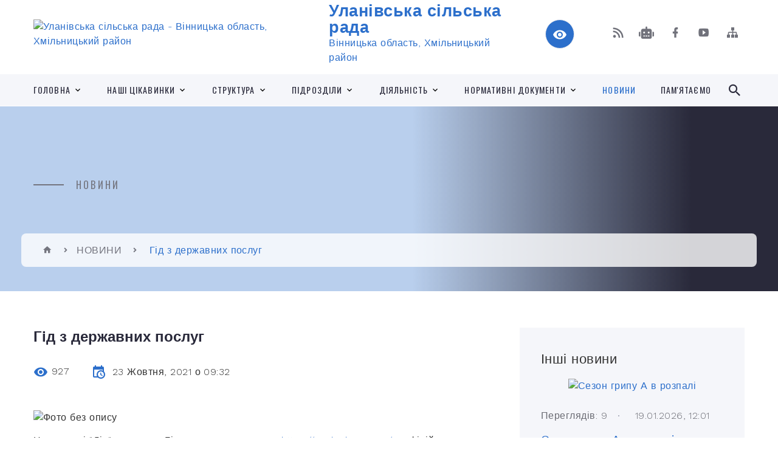

--- FILE ---
content_type: text/html; charset=UTF-8
request_url: https://ulaniv-rada.gov.ua/news/1634970828/
body_size: 16916
content:
<!DOCTYPE html>
<html class="wide wow-animation" lang="uk">
<head>
	<!--[if IE]><meta http-equiv="X-UA-Compatible" content="IE=edge"><![endif]-->
	<meta charset="utf-8">
	<meta name="viewport" content="width=device-width, initial-scale=1">
	<!--[if IE]><script>
		document.createElement('header');
		document.createElement('nav');
		document.createElement('main');
		document.createElement('section');
		document.createElement('article');
		document.createElement('aside');
		document.createElement('footer');
		document.createElement('figure');
		document.createElement('figcaption');
	</script><![endif]-->
	<title>Гід з державних послуг | Уланівська сільська рада</title>
	<meta name="description" content=". . На порталі &amp;quot;Дія&amp;quot; запущено Гід з державних послуг https://guide.diia.gov.ua/ - офіційне сховище актуальної інформації про всі державні послуги, які надаються органами виконавчої влади та органами місцевого самоврядува">
	<meta name="keywords" content="Гід, з, державних, послуг, |, Уланівська, сільська, рада, 04331834">

	
		<meta property="og:image" content="https://rada.info/upload/users_files/04331834/e41f424945d1e103deddb035c578ad0d.png">
	<meta property="og:image:width" content="1448">
	<meta property="og:image:height" content="2048">
			<meta property="og:title" content="Гід з державних послуг">
				<meta property="og:type" content="article">
	<meta property="og:url" content="https://ulaniv-rada.gov.ua/news/1634970828/">
		
		<link rel="apple-touch-icon" sizes="57x57" href="https://gromada.org.ua/apple-icon-57x57.png">
	<link rel="apple-touch-icon" sizes="60x60" href="https://gromada.org.ua/apple-icon-60x60.png">
	<link rel="apple-touch-icon" sizes="72x72" href="https://gromada.org.ua/apple-icon-72x72.png">
	<link rel="apple-touch-icon" sizes="76x76" href="https://gromada.org.ua/apple-icon-76x76.png">
	<link rel="apple-touch-icon" sizes="114x114" href="https://gromada.org.ua/apple-icon-114x114.png">
	<link rel="apple-touch-icon" sizes="120x120" href="https://gromada.org.ua/apple-icon-120x120.png">
	<link rel="apple-touch-icon" sizes="144x144" href="https://gromada.org.ua/apple-icon-144x144.png">
	<link rel="apple-touch-icon" sizes="152x152" href="https://gromada.org.ua/apple-icon-152x152.png">
	<link rel="apple-touch-icon" sizes="180x180" href="https://gromada.org.ua/apple-icon-180x180.png">
	<link rel="icon" type="image/png" sizes="192x192"  href="https://gromada.org.ua/android-icon-192x192.png">
	<link rel="icon" type="image/png" sizes="32x32" href="https://gromada.org.ua/favicon-32x32.png">
	<link rel="icon" type="image/png" sizes="96x96" href="https://gromada.org.ua/favicon-96x96.png">
	<link rel="icon" type="image/png" sizes="16x16" href="https://gromada.org.ua/favicon-16x16.png">
	<link rel="manifest" href="https://gromada.org.ua/manifest.json">
	<meta name="msapplication-TileColor" content="#ffffff">
	<meta name="msapplication-TileImage" content="https://gromada.org.ua/ms-icon-144x144.png">
	<meta name="theme-color" content="#ffffff">
	
	
		<meta name="robots" content="">
		
    <link rel="stylesheet" href="https://fonts.googleapis.com/css?family=Work+Sans:300,700,800%7COswald:300,400,500">
	
    <link rel="preload" href="//gromada.org.ua/themes/2021_bar/css/styles_vip.css?v=2.98" as="style">
	<link rel="stylesheet" href="//gromada.org.ua/themes/2021_bar/css/styles_vip.css?v=2.98">
	<link rel="stylesheet" href="//gromada.org.ua/themes/2021_bar/css/89/theme_vip.css?v=1768861967">
	
			<!--[if lt IE 9]>
	<script src="https://oss.maxcdn.com/html5shiv/3.7.2/html5shiv.min.js"></script>
	<script src="https://oss.maxcdn.com/respond/1.4.2/respond.min.js"></script>
	<![endif]-->
	<!--[if gte IE 9]>
	<style type="text/css">
		.gradient { filter: none; }
	</style>
	<![endif]-->

</head>
<body class="">

	<a href="#top_menu" class="skip-link link" aria-label="Перейти до головного меню (Alt+1)" accesskey="1">Перейти до головного меню (Alt+1)</a>
	<a href="#left_menu" class="skip-link link" aria-label="Перейти до бічного меню (Alt+2)" accesskey="2">Перейти до бічного меню (Alt+2)</a>
    <a href="#main_content" class="skip-link link" aria-label="Перейти до головного вмісту (Alt+3)" accesskey="3">Перейти до текстового вмісту (Alt+3)</a>



<div class="page">

	<!-- Page Header-->
	<header class="section page-header">
		<!-- RD Navbar-->
		<div class="rd-navbar-wrap">
			<nav class="rd-navbar rd-navbar-corporate" data-layout="rd-navbar-fixed" data-sm-layout="rd-navbar-fixed" data-md-layout="rd-navbar-fixed" data-md-device-layout="rd-navbar-fixed" data-lg-layout="rd-navbar-static" data-lg-device-layout="rd-navbar-fixed" data-xl-layout="rd-navbar-static" data-xl-device-layout="rd-navbar-static" data-xxl-layout="rd-navbar-static" data-xxl-device-layout="rd-navbar-static" data-lg-stick-up-offset="118px" data-xl-stick-up-offset="118px" data-xxl-stick-up-offset="118px" data-lg-stick-up="true" data-xl-stick-up="true" data-xxl-stick-up="true">
				<div class="rd-navbar-aside-outer">
					<div class="rd-navbar-aside">
						<!-- RD Navbar Panel-->
						<div class="rd-navbar-panel">
							<!-- RD Navbar Toggle-->
							<button class="rd-navbar-toggle" data-rd-navbar-toggle="#rd-navbar-nav-wrap-1" aria-label="Показати меню сайту"><span></span></button>
							<a class="rd-navbar-brand" href="https://ulaniv-rada.gov.ua/">
								<img src="https://rada.info/upload/users_files/04331834/gerb/Герб.png" alt="Уланівська сільська рада - Вінницька область, Хмільницький район " srcset="https://rada.info/upload/users_files/04331834/gerb/Герб.png">
								<span>Уланівська сільська рада <br><small>Вінницька область, Хмільницький район </small></span>
							</a>
						</div>
						<div class="rd-navbar-collapse">
							<button class="rd-navbar-collapse-toggle rd-navbar-fixed-element-1" data-rd-navbar-toggle="#rd-navbar-collapse-content-1"><span></span></button>
							<div class="rd-navbar-collapse-content" id="rd-navbar-collapse-content-1">
								<article class="unit align-items-center">
									<div class="unit-left"><a class="icon icon-md icon-modern mdi mdi-eye inverse" href="#" title="Режим високої контастності" onclick="return set_special('aed48dbbcb8c09c3dadc5350c7061e89d4c787d8');"></a></div>
								</article>
								<article class="align-items-center">
									<div class="unit-body">
										<ul class="list-0">
											<li class="social_links">
												<div class="group group-xs group-middle">
												
													<a class="icon icon-sm icon-creative mdi mdi-rss" href="https://gromada.org.ua/rss/89/" rel="nofollow" target="_blank" title="RSS-стрічка новин"></a>
																										<a class="icon icon-sm icon-creative mdi mdi-robot" href="https://ulaniv-rada.gov.ua/feedback/#chat_bot" title="Наша громада в смартфоні"><i class="fas fa-robot"></i></a>
																																																				<a class="icon icon-sm icon-creative mdi mdi-facebook" href="https://www.facebook.com/UlanivTG" rel="nofollow" target="_blank" title="Наша сторінка у Facebook"></a>																										<a class="icon icon-sm icon-creative mdi mdi-youtube-play" href="https://www.youtube.com/@%D0%A3%D0%BB%D0%B0%D0%BD%D1%96%D0%B2%D1%81%D1%8C%D0%BA%D0%B0%D1%81%D1%96%D0%BB%D1%8C%D1%81%D1%8C%D0%BA%D0%B0%D1%80%D0%B0%D0%B4%D0%B0" rel="nofollow" target="_blank" title="Канал у Youtube"></a>													<a class="icon icon-sm icon-creative mdi mdi-sitemap" href="https://ulaniv-rada.gov.ua/sitemap/" rel="nofollow" target="_blank" title="Мапа сайту"></a>
													
												</div>
											</li>
																					</ul>
									</div>
								</article>
							</div>
						</div>
					</div>
				</div>
				<div class="rd-navbar-main-outer" id="top_menu">
					<div class="rd-navbar-main">
						<div class="rd-navbar-nav-wrap" id="rd-navbar-nav-wrap-1">
							<!-- RD Navbar Search-->
							<div class="rd-navbar-search" id="rd-navbar-search-1">
								<button class="rd-navbar-search-toggle" data-rd-navbar-toggle="#rd-navbar-search-1" aria-label="Показати форму для пошуку"><span></span></button>
								<form class="rd-search" action="https://ulaniv-rada.gov.ua/search/" data-search-live="rd-search-results-live-1" method="GET">
									<div class="form-wrap">
										<label class="form-label" for="rd-navbar-search-form-input-1">Пошук...</label>
										<input class="form-input rd-navbar-search-form-input" id="rd-navbar-search-form-input-1" type="text" name="q" aria-label="Введіть пошукову фразу" autocomplete="off">
									</div>
									<button name="gAction" value="y" class="rd-search-form-submit far fa-search" type="submit" aria-label="Здійснити пошук"></button>
								</form>
							</div>
							<!-- RD Navbar Nav-->
							<ul class="rd-navbar-nav">
																<li class="rd-nav-item">
									<a class="rd-nav-link" href="https://ulaniv-rada.gov.ua/main/">Головна</a>
																		<ul class="rd-menu rd-navbar-dropdown">
																				<li class="rd-dropdown-item">
											<a class="rd-dropdown-link" href="https://ulaniv-rada.gov.ua/structure/">Картка громади</a>
																					</li>
																													</ul>
																	</li>
																<li class="rd-nav-item">
									<a class="rd-nav-link" href="https://ulaniv-rada.gov.ua/gromada-09-52-40-18-03-2024/">НАШІ ЦІКАВИНКИ</a>
																		<ul class="rd-menu rd-navbar-dropdown">
																				<li class="rd-dropdown-item">
											<a class="rd-dropdown-link" href="https://ulaniv-rada.gov.ua/kartoplya-poulanivski-08-54-35-22-08-2023/">Картопля по-уланівськи</a>
																					</li>
																				<li class="rd-dropdown-item">
											<a class="rd-dropdown-link" href="https://ulaniv-rada.gov.ua/nash-geroj-10-18-40-22-02-2024/">Відзнаки наших жителів</a>
																					</li>
																				<li class="rd-dropdown-item">
											<a class="rd-dropdown-link" href="https://ulaniv-rada.gov.ua/photo/">Фотогалерея</a>
																					</li>
																													</ul>
																	</li>
																<li class="rd-nav-item">
									<a class="rd-nav-link" href="https://ulaniv-rada.gov.ua/selischna-rada-09-23-39-04-04-2017/">СТРУКТУРА</a>
																		<ul class="rd-menu rd-navbar-dropdown">
																				<li class="rd-dropdown-item">
											<a class="rd-dropdown-link" href="https://ulaniv-rada.gov.ua/silskij-golova-10-26-48-04-04-2017/">Сільський голова</a>
																					</li>
																				<li class="rd-dropdown-item">
											<a class="rd-dropdown-link" href="https://ulaniv-rada.gov.ua/sekretar-silskoi-radi-10-27-01-04-04-2017/">Секретар сільської ради</a>
																					</li>
																				<li class="rd-dropdown-item">
											<a class="rd-dropdown-link" href="https://ulaniv-rada.gov.ua/zastupnik-silskogo-golovi-10-45-38-24-04-2023/">Заступник сільського голови</a>
																					</li>
																				<li class="rd-dropdown-item">
											<a class="rd-dropdown-link" href="https://ulaniv-rada.gov.ua/zastupnik-silskogo-golovi-10-45-25-24-04-2023/">Заступник сільського голови</a>
																					</li>
																				<li class="rd-dropdown-item">
											<a class="rd-dropdown-link" href="https://ulaniv-rada.gov.ua/kerujuchij-spravami-sekretar-10-48-04-24-04-2023/">Керуючий справами (секретар) виконавчого комітету</a>
																					</li>
																				<li class="rd-dropdown-item">
											<a class="rd-dropdown-link" href="https://ulaniv-rada.gov.ua/postijni-komisii-10-28-01-04-04-2017/">Постійні комісії</a>
																						<ul class="rd-menu rd-navbar-dropdown">
																								<li class="rd-dropdown-item">
													<a class="rd-dropdown-link active" href="https://ulaniv-rada.gov.ua/postijna-komisiya-z-pitan-prav-ljudini-zakonnosti-deputatskoi-diyalnosti-etiki-reglamentu-11-22-55-26-08-2024/">Постійна комісія з питань прав людини, законності, депутатської діяльності, етики, регламенту</a>
												</li>
																								<li class="rd-dropdown-item">
													<a class="rd-dropdown-link active" href="https://ulaniv-rada.gov.ua/postijna-komisiya-z-pitan-finansiv-bjudzhetu-planuvannya-socialno-ekonomichnogo-rozvitku-investicij-ta-mizhnarodnogo-spivrobitnictva-11-23-33-26-08-2024/">Постійна комісія з питань фінансів, бюджету, планування соціально- економічного розвитку, інвестицій та міжнародного співробітництва</a>
												</li>
																								<li class="rd-dropdown-item">
													<a class="rd-dropdown-link active" href="https://ulaniv-rada.gov.ua/postijna-komisiya-z-pitan-zemelnih-vidnosin-prirodokoristuvannya-planuvannya-teritorii-budivnictva-arhitekturi-ohoroni-pamyatok-istorichnogo-11-24-12-26-08-2024/">Постійна комісія з питань земельних відносин, природокористування,  планування території, будівництва, архітектури, охорони пам'яток, історичного середовища та благоустрою</a>
												</li>
																								<li class="rd-dropdown-item">
													<a class="rd-dropdown-link active" href="https://ulaniv-rada.gov.ua/postijna-komisiya-z-pitan-komunalnoi-vlasnosti-zhitlovokomunalnogo-gospodarstva-infrastrukturi-ta-transportu-11-24-47-26-08-2024/">Постійна комісія з питань комунальної власності, житлово-комунального господарства,  інфраструктури, та транспорту</a>
												</li>
																								<li class="rd-dropdown-item">
													<a class="rd-dropdown-link active" href="https://ulaniv-rada.gov.ua/postijna-komisiya-z-gumanitarnih-pitan-osviti-kulturi-sportu-duhovnogo-vidrodzhennya-molodizhnoi-politiki-ohoroni-zdorov’ya-materinstva-di-11-25-37-26-08-2024/">Постійна  комісія з гуманітарних питань: освіти, культури, спорту, духовного відродження, молодіжної політики, охорони здоров’я,  материнства, дитинства та соціального захисту</a>
												</li>
																								<li class="rd-dropdown-item">
													<a class="rd-dropdown-link active" href="https://ulaniv-rada.gov.ua/postijna-komisiya-z-pitan-deputatskoi-diyalnosti-ta-zvyazkiv-z-gromadskistju-12-15-46-23-10-2025/">Постійна  комісія з питань депутатської діяльності та зв'язків з громадськістю</a>
												</li>
																																			</ul>
																					</li>
																				<li class="rd-dropdown-item">
											<a class="rd-dropdown-link" href="https://ulaniv-rada.gov.ua/deputati-silskoi-radi-10-27-37-04-04-2017/">Депутати сільської ради</a>
																						<ul class="rd-menu rd-navbar-dropdown">
																								<li class="rd-dropdown-item">
													<a class="rd-dropdown-link active" href="https://ulaniv-rada.gov.ua/grafik-prijomu-gromadyan-deputatami-ulanivskoi-silskoi-radi-11-18-06-24-08-2023/">Графік прийому громадян  депутатами Уланівської сільської ради</a>
												</li>
																																			</ul>
																					</li>
																				<li class="rd-dropdown-item">
											<a class="rd-dropdown-link" href="https://ulaniv-rada.gov.ua/vikonavchij-komitet-10-27-51-04-04-2017/">Виконавчий комітет</a>
																					</li>
																				<li class="rd-dropdown-item">
											<a class="rd-dropdown-link" href="https://ulaniv-rada.gov.ua/silska-rada-10-27-16-04-04-2017/">Апарат сільської ради</a>
																					</li>
																				<li class="rd-dropdown-item">
											<a class="rd-dropdown-link" href="https://ulaniv-rada.gov.ua/reglament-roboti-10-28-22-04-04-2017/">Регламент роботи</a>
																					</li>
																				<li class="rd-dropdown-item">
											<a class="rd-dropdown-link" href="https://ulaniv-rada.gov.ua/polozhennya-pro-starostu-08-38-51-11-07-2023/">Положення про старосту</a>
																					</li>
																				<li class="rd-dropdown-item">
											<a class="rd-dropdown-link" href="https://ulaniv-rada.gov.ua/salnickij-starostinskij-okrug-08-30-17-22-08-2023/">Сальницький старостинський округ</a>
																						<ul class="rd-menu rd-navbar-dropdown">
																								<li class="rd-dropdown-item">
													<a class="rd-dropdown-link active" href="https://ulaniv-rada.gov.ua/adresagrafik-prijomu-gromadyankontakti-11-32-20-22-08-2023/">Адреса/Графік прийому громадян/Контакти</a>
												</li>
																								<li class="rd-dropdown-item">
													<a class="rd-dropdown-link active" href="https://ulaniv-rada.gov.ua/starosta-11-40-03-22-08-2023/">Староста</a>
												</li>
																								<li class="rd-dropdown-item">
													<a class="rd-dropdown-link active" href="https://ulaniv-rada.gov.ua/zagalna-informaciya-sklad-naselennya-dilovodi-11-58-13-22-08-2023/">Загальна інформація (склад, діловоди)</a>
												</li>
																																			</ul>
																					</li>
																				<li class="rd-dropdown-item">
											<a class="rd-dropdown-link" href="https://ulaniv-rada.gov.ua/pustovijtivskij-starostinskij-okrug-15-17-31-28-09-2023/">Пустовійтівський старостинський округ</a>
																						<ul class="rd-menu rd-navbar-dropdown">
																								<li class="rd-dropdown-item">
													<a class="rd-dropdown-link active" href="https://ulaniv-rada.gov.ua/adresagrafik-prijomu-gromadyankontakti-15-20-24-28-09-2023/">Адреса/Графік прийому громадян/Контакти</a>
												</li>
																								<li class="rd-dropdown-item">
													<a class="rd-dropdown-link active" href="https://ulaniv-rada.gov.ua/zagalna-informaciya-sklad-naselennya-dilovodi-15-28-11-28-09-2023/">Загальна інформація (склад, діловоди)</a>
												</li>
																																			</ul>
																					</li>
																				<li class="rd-dropdown-item">
											<a class="rd-dropdown-link" href="https://ulaniv-rada.gov.ua/petrikivskij-starostinskij-okrug-09-41-02-22-03-2024/">Петриківський старостинський округ</a>
																						<ul class="rd-menu rd-navbar-dropdown">
																								<li class="rd-dropdown-item">
													<a class="rd-dropdown-link active" href="https://ulaniv-rada.gov.ua/adresagrafik-prijomu-gromadyankontakti-09-43-17-22-03-2024/">Адреса/Графік прийому громадян/Контакти</a>
												</li>
																								<li class="rd-dropdown-item">
													<a class="rd-dropdown-link active" href="https://ulaniv-rada.gov.ua/starosta-09-47-30-22-03-2024/">Староста</a>
												</li>
																								<li class="rd-dropdown-item">
													<a class="rd-dropdown-link active" href="https://ulaniv-rada.gov.ua/zagalna-informaciya-sklad-naselennya-dilovodi-09-48-59-22-03-2024/">Загальна інформація (склад, діловоди)</a>
												</li>
																																			</ul>
																					</li>
																													</ul>
																	</li>
																<li class="rd-nav-item">
									<a class="rd-nav-link" href="https://ulaniv-rada.gov.ua/strukturni-pidrozdili-silskoi-radi-10-33-19-06-02-2023/">ПІДРОЗДІЛИ</a>
																		<ul class="rd-menu rd-navbar-dropdown">
																				<li class="rd-dropdown-item">
											<a class="rd-dropdown-link" href="https://ulaniv-rada.gov.ua/finansove-upravlinnya-ulanivskoi-silskoi-radi-14-02-18-02-03-2021/">Фінансове управління Уланівської сільської ради</a>
																						<ul class="rd-menu rd-navbar-dropdown">
																								<li class="rd-dropdown-item">
													<a class="rd-dropdown-link active" href="https://ulaniv-rada.gov.ua/dokumenti-14-04-42-02-03-2021/">Документи</a>
												</li>
																								<li class="rd-dropdown-item">
													<a class="rd-dropdown-link active" href="https://ulaniv-rada.gov.ua/novini-17-05-39-02-07-2023/">Новини</a>
												</li>
																								<li class="rd-dropdown-item">
													<a class="rd-dropdown-link active" href="https://ulaniv-rada.gov.ua/kontakti-08-13-47-29-03-2024/">Контакти</a>
												</li>
																								<li class="rd-dropdown-item">
													<a class="rd-dropdown-link active" href="https://ulaniv-rada.gov.ua/polozhennya-pro-viddil-15-31-29-29-03-2024/">Положення</a>
												</li>
																								<li class="rd-dropdown-item">
													<a class="rd-dropdown-link active" href="https://ulaniv-rada.gov.ua/struktura-viddilu-15-32-07-29-03-2024/">Структура</a>
												</li>
																																			</ul>
																					</li>
																				<li class="rd-dropdown-item">
											<a class="rd-dropdown-link" href="https://ulaniv-rada.gov.ua/viddil-zhitlovokomunalnogo-gospodarstva-ta-blagoustroju-10-28-25-06-02-2023/">Відділ житлово-комунального господарства та благоустрою</a>
																						<ul class="rd-menu rd-navbar-dropdown">
																								<li class="rd-dropdown-item">
													<a class="rd-dropdown-link active" href="https://ulaniv-rada.gov.ua/novini-16-55-27-02-07-2023/">Новини</a>
												</li>
																								<li class="rd-dropdown-item">
													<a class="rd-dropdown-link active" href="https://ulaniv-rada.gov.ua/derzhavni-zakupivli-16-57-37-02-07-2023/">Державні закупівлі</a>
												</li>
																								<li class="rd-dropdown-item">
													<a class="rd-dropdown-link active" href="https://ulaniv-rada.gov.ua/dokumenti-14-38-22-13-07-2023/">Документи</a>
												</li>
																								<li class="rd-dropdown-item">
													<a class="rd-dropdown-link active" href="https://ulaniv-rada.gov.ua/struktura-viddilu-09-12-50-10-07-2023/">Структура відділу</a>
												</li>
																																			</ul>
																					</li>
																				<li class="rd-dropdown-item">
											<a class="rd-dropdown-link" href="https://ulaniv-rada.gov.ua/viddil-administrativnih-poslug-cnap-15-43-33-17-05-2022/">ЦНАП</a>
																						<ul class="rd-menu rd-navbar-dropdown">
																								<li class="rd-dropdown-item">
													<a class="rd-dropdown-link active" href="https://ulaniv-rada.gov.ua/sajt-cnapu-11-19-19-14-01-2026/">Сайт ЦНАПу</a>
												</li>
																								<li class="rd-dropdown-item">
													<a class="rd-dropdown-link active" href="https://ulaniv-rada.gov.ua/novini-12-37-27-19-04-2024/">Новини</a>
												</li>
																								<li class="rd-dropdown-item">
													<a class="rd-dropdown-link active" href="https://ulaniv-rada.gov.ua/adresagrafik-prijomu-gromadyankontakti-12-18-02-18-05-2022/">Адреса/Графік прийому громадян/Контакти</a>
												</li>
																								<li class="rd-dropdown-item">
													<a class="rd-dropdown-link active" href="https://ulaniv-rada.gov.ua/centr-nadannya-administrativnih-poslug-09-14-08-19-05-2022/">Структура відділу</a>
												</li>
																																			</ul>
																					</li>
																				<li class="rd-dropdown-item">
											<a class="rd-dropdown-link" href="https://ulaniv-rada.gov.ua/viddil-socialnogo-zahistu-socialnogo-zabezpechennya-ta-ohoroni-zdorovya-09-24-55-02-02-2021/">Відділ соціального захисту, соціального забезпечення та охорони здоров'я</a>
																						<ul class="rd-menu rd-navbar-dropdown">
																								<li class="rd-dropdown-item">
													<a class="rd-dropdown-link active" href="https://ulaniv-rada.gov.ua/adresakontaktigrafik-roboti-15-35-27-17-08-2023/">Адреса/Контакти/Графік роботи</a>
												</li>
																								<li class="rd-dropdown-item">
													<a class="rd-dropdown-link active" href="https://ulaniv-rada.gov.ua/novini-09-27-02-02-02-2021/">Новини</a>
												</li>
																								<li class="rd-dropdown-item">
													<a class="rd-dropdown-link active" href="https://ulaniv-rada.gov.ua/struktura-viddilu-14-12-59-17-08-2023/">Структура відділу</a>
												</li>
																								<li class="rd-dropdown-item">
													<a class="rd-dropdown-link active" href="https://ulaniv-rada.gov.ua/polozhennya-pro-viddil-14-14-45-17-08-2023/">Положення про відділ</a>
												</li>
																								<li class="rd-dropdown-item">
													<a class="rd-dropdown-link active" href="https://ulaniv-rada.gov.ua/socialni-poslugi-14-23-01-17-08-2023/">Соціальні послуги</a>
												</li>
																								<li class="rd-dropdown-item">
													<a class="rd-dropdown-link active" href="https://ulaniv-rada.gov.ua/programi-pidtrimki-naselennya-14-46-31-13-03-2025/">Програми підтримки населення</a>
												</li>
																																			</ul>
																					</li>
																				<li class="rd-dropdown-item">
											<a class="rd-dropdown-link" href="https://ulaniv-rada.gov.ua/viddil-osviti-kulturi-molodi-i-sportu-14-43-26-27-07-2023/">Відділ освіти, культури, молоді і спорту</a>
																						<ul class="rd-menu rd-navbar-dropdown">
																								<li class="rd-dropdown-item">
													<a class="rd-dropdown-link active" href="https://ulaniv-rada.gov.ua/novini-14-52-35-27-07-2023/">Новини</a>
												</li>
																								<li class="rd-dropdown-item">
													<a class="rd-dropdown-link active" href="https://ulaniv-rada.gov.ua/struktura-viddilu-14-51-28-27-07-2023/">Структура відділу</a>
												</li>
																								<li class="rd-dropdown-item">
													<a class="rd-dropdown-link active" href="https://ulaniv-rada.gov.ua/polozhennya-14-59-53-27-07-2023/">Положення</a>
												</li>
																								<li class="rd-dropdown-item">
													<a class="rd-dropdown-link active" href="https://ulaniv-rada.gov.ua/programi-14-30-43-26-03-2024/">Програми</a>
												</li>
																																			</ul>
																					</li>
																				<li class="rd-dropdown-item">
											<a class="rd-dropdown-link" href="https://ulaniv-rada.gov.ua/viddil-zemelnih-vidnosin-08-39-31-19-05-2023/">Відділ земельних відносин</a>
																						<ul class="rd-menu rd-navbar-dropdown">
																								<li class="rd-dropdown-item">
													<a class="rd-dropdown-link active" href="https://ulaniv-rada.gov.ua/novini-10-24-24-05-07-2023/">Новини</a>
												</li>
																								<li class="rd-dropdown-item">
													<a class="rd-dropdown-link active" href="https://ulaniv-rada.gov.ua/struktura-viddilu-10-24-58-05-07-2023/">Структура відділу</a>
												</li>
																								<li class="rd-dropdown-item">
													<a class="rd-dropdown-link active" href="https://ulaniv-rada.gov.ua/dokumenti-10-25-19-05-07-2023/">Документи</a>
												</li>
																								<li class="rd-dropdown-item">
													<a class="rd-dropdown-link active" href="https://ulaniv-rada.gov.ua/vstanovlennya-rozmiriv-orendnoi-plati-na-2023-rik-11-17-57-06-07-2023/">Встановлення розмірів орендної плати на 2024 рік</a>
												</li>
																								<li class="rd-dropdown-item">
													<a class="rd-dropdown-link active" href="https://ulaniv-rada.gov.ua/maratorij-na-prodazh-zemelnih-dilyanok-11-18-44-06-07-2023/">Мараторій на продаж земельних ділянок</a>
												</li>
																								<li class="rd-dropdown-item">
													<a class="rd-dropdown-link active" href="https://ulaniv-rada.gov.ua/stavki-zemelnogo-podatku-11-20-24-06-07-2023/">Ставки земельного податку</a>
												</li>
																								<li class="rd-dropdown-item">
													<a class="rd-dropdown-link active" href="https://ulaniv-rada.gov.ua/hto-zvilnyaetsya-vid-splati-zemelnogo-podatku-u-2023-roci-11-21-30-06-07-2023/">Хто звільняється від сплати земельного податку у 2024 році</a>
												</li>
																																			</ul>
																					</li>
																				<li class="rd-dropdown-item">
											<a class="rd-dropdown-link" href="https://ulaniv-rada.gov.ua/viddil-u-spravah-ditej-12-37-12-19-04-2021/">Служба у справах дітей</a>
																						<ul class="rd-menu rd-navbar-dropdown">
																								<li class="rd-dropdown-item">
													<a class="rd-dropdown-link active" href="https://ulaniv-rada.gov.ua/novini-17-06-25-02-07-2023/">Новини</a>
												</li>
																								<li class="rd-dropdown-item">
													<a class="rd-dropdown-link active" href="https://ulaniv-rada.gov.ua/kontakti-ta-grafik-roboti-14-05-47-01-04-2024/">Контакти та графік роботи</a>
												</li>
																								<li class="rd-dropdown-item">
													<a class="rd-dropdown-link active" href="https://ulaniv-rada.gov.ua/struktura-14-07-19-01-04-2024/">Структура</a>
												</li>
																																			</ul>
																					</li>
																				<li class="rd-dropdown-item">
											<a class="rd-dropdown-link" href="https://ulaniv-rada.gov.ua/kz-centr-kulturi-ta-dozvillya-ulanivskoi-silskoi-radi-09-34-11-07-08-2023/">КЗ «Центр культури та дозвілля Уланівської сільської ради"</a>
																						<ul class="rd-menu rd-navbar-dropdown">
																								<li class="rd-dropdown-item">
													<a class="rd-dropdown-link active" href="https://ulaniv-rada.gov.ua/novini-10-07-26-07-08-2023/">Новини</a>
												</li>
																								<li class="rd-dropdown-item">
													<a class="rd-dropdown-link active" href="https://ulaniv-rada.gov.ua/dokumenti-10-07-51-07-08-2023/">Документи</a>
												</li>
																								<li class="rd-dropdown-item">
													<a class="rd-dropdown-link active" href="https://ulaniv-rada.gov.ua/vidokremleni-strukturni-pidrozdili-filii-10-42-07-07-08-2023/">Відокремлені структурні підрозділи (філії)</a>
												</li>
																								<li class="rd-dropdown-item">
													<a class="rd-dropdown-link active" href="https://ulaniv-rada.gov.ua/ansambli-10-03-17-29-03-2024/">Ансамблі</a>
												</li>
																																			</ul>
																					</li>
																				<li class="rd-dropdown-item">
											<a class="rd-dropdown-link" href="https://ulaniv-rada.gov.ua/kz-publichna-biblioteka-ulanivskoi-silskoi-radi-20-08-01-20-03-2024/">КЗ "Публічна бібліотека Уланівської сільської ради"</a>
																						<ul class="rd-menu rd-navbar-dropdown">
																								<li class="rd-dropdown-item">
													<a class="rd-dropdown-link active" href="https://ulaniv-rada.gov.ua/novini-20-08-26-20-03-2024/">Новини</a>
												</li>
																								<li class="rd-dropdown-item">
													<a class="rd-dropdown-link active" href="https://ulaniv-rada.gov.ua/adresa-i-grafik-roboti-16-40-34-21-03-2024/">Адреса і графік роботи</a>
												</li>
																																			</ul>
																					</li>
																				<li class="rd-dropdown-item">
											<a class="rd-dropdown-link" href="https://ulaniv-rada.gov.ua/komunalne-pidpriemstvo-10-22-56-04-04-2017/">КП "Уланівкомунсервіс"</a>
																						<ul class="rd-menu rd-navbar-dropdown">
																								<li class="rd-dropdown-item">
													<a class="rd-dropdown-link active" href="https://ulaniv-rada.gov.ua/novini-10-37-21-04-04-2017/">Новини</a>
												</li>
																								<li class="rd-dropdown-item">
													<a class="rd-dropdown-link active" href="https://ulaniv-rada.gov.ua/poslugi-10-37-46-04-04-2017/">Послуги</a>
												</li>
																								<li class="rd-dropdown-item">
													<a class="rd-dropdown-link active" href="https://ulaniv-rada.gov.ua/tarifi-10-38-01-04-04-2017/">Тарифи</a>
												</li>
																								<li class="rd-dropdown-item">
													<a class="rd-dropdown-link active" href="https://ulaniv-rada.gov.ua/dokumenti-10-38-14-04-04-2017/">Документи</a>
												</li>
																								<li class="rd-dropdown-item">
													<a class="rd-dropdown-link active" href="https://ulaniv-rada.gov.ua/kontakti-i-grafik-roboti-10-38-33-04-04-2017/">Контакти і графік роботи</a>
												</li>
																								<li class="rd-dropdown-item">
													<a class="rd-dropdown-link active" href="https://ulaniv-rada.gov.ua/pravila-blagoustroju-12-10-57-25-05-2022/">ПРАВИЛА БЛАГОУСТРОЮ</a>
												</li>
																								<li class="rd-dropdown-item">
													<a class="rd-dropdown-link active" href="https://ulaniv-rada.gov.ua/derzhavni-zakupivli-14-56-11-23-07-2024/">Державні закупівлі</a>
												</li>
																																			</ul>
																					</li>
																				<li class="rd-dropdown-item">
											<a class="rd-dropdown-link" href="https://ulaniv-rada.gov.ua/ku-centr-nadannya-socialnih-poslug-11-29-06-29-03-2024/">КУ "Центр надання соціальних послуг"</a>
																						<ul class="rd-menu rd-navbar-dropdown">
																								<li class="rd-dropdown-item">
													<a class="rd-dropdown-link active" href="https://ulaniv-rada.gov.ua/novini-10-17-16-03-04-2024/">Новини</a>
												</li>
																								<li class="rd-dropdown-item">
													<a class="rd-dropdown-link active" href="https://ulaniv-rada.gov.ua/struktura-organizacii-15-38-49-03-04-2024/">Структура організації</a>
												</li>
																								<li class="rd-dropdown-item">
													<a class="rd-dropdown-link active" href="https://ulaniv-rada.gov.ua/diyalnist-16-31-44-03-04-2024/">Діяльність</a>
												</li>
																																			</ul>
																					</li>
																				<li class="rd-dropdown-item">
											<a class="rd-dropdown-link" href="https://ulaniv-rada.gov.ua/ku-centralizovana-buhgalteriya-zakladiv-osviti-15-49-43-28-09-2023/">КУ "Централізована бухгалтерія закладів освіти"</a>
																						<ul class="rd-menu rd-navbar-dropdown">
																								<li class="rd-dropdown-item">
													<a class="rd-dropdown-link active" href="https://ulaniv-rada.gov.ua/struktura-viddilu-16-01-11-28-09-2023/">Структура відділу</a>
												</li>
																								<li class="rd-dropdown-item">
													<a class="rd-dropdown-link active" href="https://ulaniv-rada.gov.ua/rishennya-pro-stvorennya-ta-statut-komunalnoi-ustanovi-16-19-44-28-09-2023/">Рішення про створення  та статут комунальної установи</a>
												</li>
																								<li class="rd-dropdown-item">
													<a class="rd-dropdown-link active" href="https://ulaniv-rada.gov.ua/novini-11-59-21-03-04-2024/">Новини</a>
												</li>
																																			</ul>
																					</li>
																				<li class="rd-dropdown-item">
											<a class="rd-dropdown-link" href="https://ulaniv-rada.gov.ua/knp-ulanivskij-centr-pervinnoi-medikosanitarnoi-dopomogi-16-12-39-22-02-2023/">КНП «Уланівський центр первинної медико-санітарної допомоги»</a>
																						<ul class="rd-menu rd-navbar-dropdown">
																								<li class="rd-dropdown-item">
													<a class="rd-dropdown-link active" href="https://ulaniv-rada.gov.ua/novini-15-00-12-01-04-2024/">Новини</a>
												</li>
																																			</ul>
																					</li>
																													</ul>
																	</li>
																<li class="rd-nav-item">
									<a class="rd-nav-link" href="https://ulaniv-rada.gov.ua/diyalnist-silskoi-radi-11-20-29-18-03-2024/">Діяльність</a>
																		<ul class="rd-menu rd-navbar-dropdown">
																				<li class="rd-dropdown-item">
											<a class="rd-dropdown-link" href="https://ulaniv-rada.gov.ua/subproekti-programi-z-vidnovlennya-ukraini-14-29-03-23-04-2024/">Субпроєкти "Програми з відновлення України"</a>
																						<ul class="rd-menu rd-navbar-dropdown">
																								<li class="rd-dropdown-item">
													<a class="rd-dropdown-link active" href="https://ulaniv-rada.gov.ua/kapitalnij-remont-sanaciya-zdo-s-ulaniv-09-46-27-24-04-2024/">Капітальний ремонт (санація) ЗДО с. Уланів</a>
												</li>
																								<li class="rd-dropdown-item">
													<a class="rd-dropdown-link active" href="https://ulaniv-rada.gov.ua/robocha-grupa-z-vprovadzhennya-subproektiv-pvu-15-17-34-24-04-2024/">Робоча група з впровадження субпроектів ПВУ</a>
												</li>
																																			</ul>
																					</li>
																				<li class="rd-dropdown-item">
											<a class="rd-dropdown-link" href="https://ulaniv-rada.gov.ua/videotranslyacii-11-11-31-30-07-2024/">Відеотрансляції</a>
																						<ul class="rd-menu rd-navbar-dropdown">
																								<li class="rd-dropdown-item">
													<a class="rd-dropdown-link active" href="https://ulaniv-rada.gov.ua/videotranslyacii-zasidan-sesij-ta-postijnih-komisij-silskoi-radi-11-26-08-30-07-2024/">Відеозаписи засідань сесій та постійних комісій сільської ради</a>
												</li>
																																			</ul>
																					</li>
																				<li class="rd-dropdown-item">
											<a class="rd-dropdown-link" href="https://ulaniv-rada.gov.ua/bezbarernist-15-45-36-08-07-2024/">Безбар'єрність</a>
																						<ul class="rd-menu rd-navbar-dropdown">
																								<li class="rd-dropdown-item">
													<a class="rd-dropdown-link active" href="https://ulaniv-rada.gov.ua/protokoli-radi-bezbarernosti-16-41-54-12-02-2025/">Протоколи Ради безбар'єрності</a>
												</li>
																								<li class="rd-dropdown-item">
													<a class="rd-dropdown-link active" href="https://ulaniv-rada.gov.ua/novini-15-47-58-08-07-2024/">Новини</a>
												</li>
																																			</ul>
																					</li>
																				<li class="rd-dropdown-item">
											<a class="rd-dropdown-link" href="https://ulaniv-rada.gov.ua/strategiya-rozvitku-2030-08-40-59-29-07-2021/">Стратегія розвитку 2030</a>
																					</li>
																				<li class="rd-dropdown-item">
											<a class="rd-dropdown-link" href="https://ulaniv-rada.gov.ua/programi-10-22-39-04-04-2017/">Програми</a>
																					</li>
																				<li class="rd-dropdown-item">
											<a class="rd-dropdown-link" href="https://ulaniv-rada.gov.ua/generalnij-plan-10-23-55-04-04-2017/">Генеральний план</a>
																					</li>
																				<li class="rd-dropdown-item">
											<a class="rd-dropdown-link" href="https://ulaniv-rada.gov.ua/regulyatorna-diyalnist-13-50-12-12-07-2021/">Регуляторна політика</a>
																						<ul class="rd-menu rd-navbar-dropdown">
																								<li class="rd-dropdown-item">
													<a class="rd-dropdown-link active" href="https://ulaniv-rada.gov.ua/normativnopravova-baza-18-16-11-14-07-2021/">Нормативно-правова база</a>
												</li>
																								<li class="rd-dropdown-item">
													<a class="rd-dropdown-link active" href="https://ulaniv-rada.gov.ua/regulyatorni-akti-18-18-40-14-07-2021/">Регуляторні акти</a>
												</li>
																								<li class="rd-dropdown-item">
													<a class="rd-dropdown-link active" href="https://ulaniv-rada.gov.ua/planuvannya-regulyatornoi-diyalnosti-18-19-41-14-07-2021/">Планування регуляторної діяльності</a>
												</li>
																								<li class="rd-dropdown-item">
													<a class="rd-dropdown-link active" href="https://ulaniv-rada.gov.ua/povidomlennya-pro-opriljudnennya-18-23-24-14-07-2021/">Повідомлення про оприлюднення</a>
												</li>
																								<li class="rd-dropdown-item">
													<a class="rd-dropdown-link active" href="https://ulaniv-rada.gov.ua/proekti-regulyatornih-aktiv-ta-vidpovidni-analizi-regulyatornogo-vplivu-18-25-03-14-07-2021/">Проєкти регуляторних актів та відповідні аналізи регуляторного впливу</a>
												</li>
																								<li class="rd-dropdown-item">
													<a class="rd-dropdown-link active" href="https://ulaniv-rada.gov.ua/vidstezhennya-rezultativnosti-regulyatornih-aktiv-18-26-55-14-07-2021/">Відстеження результативності регуляторних актів</a>
												</li>
																								<li class="rd-dropdown-item">
													<a class="rd-dropdown-link active" href="https://ulaniv-rada.gov.ua/zvit-pro-zdijsnennya-derzhavnoi-regulyatornoi-politiki-18-27-45-14-07-2021/">Звіт про здійснення державної регуляторної політики</a>
												</li>
																								<li class="rd-dropdown-item">
													<a class="rd-dropdown-link active" href="https://ulaniv-rada.gov.ua/derzhavni-zakupivli-10-22-19-04-04-2017/">Державні закупівлі</a>
												</li>
																																			</ul>
																					</li>
																				<li class="rd-dropdown-item">
											<a class="rd-dropdown-link" href="https://ulaniv-rada.gov.ua/dostup-do-publichnoi-informacii-10-24-08-04-04-2017/">Доступ до публічної інформації</a>
																						<ul class="rd-menu rd-navbar-dropdown">
																								<li class="rd-dropdown-item">
													<a class="rd-dropdown-link active" href="https://ulaniv-rada.gov.ua/vidkriti-dani-11-22-51-14-11-2023/">Відкриті дані</a>
												</li>
																								<li class="rd-dropdown-item">
													<a class="rd-dropdown-link active" href="https://ulaniv-rada.gov.ua/normativni-dokumenti-schodo-vidkritih-danih-11-27-36-14-11-2023/">Нормативні документи щодо Відкритих даних</a>
												</li>
																								<li class="rd-dropdown-item">
													<a class="rd-dropdown-link active" href="https://ulaniv-rada.gov.ua/posilannya-na-portal-vidkritih-danih-11-37-10-14-11-2023/">Посилання на Портал відкритих даних</a>
												</li>
																								<li class="rd-dropdown-item">
													<a class="rd-dropdown-link active" href="https://ulaniv-rada.gov.ua/obekti-komunalnoi-vlasnosti-16-18-14-20-05-2025/">Об'єкти комунальної власності</a>
												</li>
																																			</ul>
																					</li>
																				<li class="rd-dropdown-item">
											<a class="rd-dropdown-link" href="https://ulaniv-rada.gov.ua/zamischennya-vakantnih-posad-09-24-25-22-02-2021/">Заміщення вакантних посад</a>
																					</li>
																				<li class="rd-dropdown-item">
											<a class="rd-dropdown-link" href="https://ulaniv-rada.gov.ua/molodizhna-rada-16-47-15-21-04-2021/">Молодіжна рада</a>
																						<ul class="rd-menu rd-navbar-dropdown">
																								<li class="rd-dropdown-item">
													<a class="rd-dropdown-link active" href="https://ulaniv-rada.gov.ua/novini-12-48-42-30-06-2023/">Новини</a>
												</li>
																								<li class="rd-dropdown-item">
													<a class="rd-dropdown-link active" href="https://ulaniv-rada.gov.ua/dokumenti-10-58-57-12-05-2023/">Документи</a>
												</li>
																																			</ul>
																					</li>
																				<li class="rd-dropdown-item">
											<a class="rd-dropdown-link" href="https://ulaniv-rada.gov.ua/publichni-zakupivli-16-50-31-17-01-2023/">Публічні закупівлі</a>
																					</li>
																				<li class="rd-dropdown-item">
											<a class="rd-dropdown-link" href="https://ulaniv-rada.gov.ua/koordinacijna-rada-08-42-33-25-05-2023/">Координаційна рада</a>
																						<ul class="rd-menu rd-navbar-dropdown">
																								<li class="rd-dropdown-item">
													<a class="rd-dropdown-link active" href="https://ulaniv-rada.gov.ua/sklad-radi-10-22-07-15-11-2023/">Склад ради</a>
												</li>
																								<li class="rd-dropdown-item">
													<a class="rd-dropdown-link active" href="https://ulaniv-rada.gov.ua/novini-15-33-30-31-07-2023/">Новини</a>
												</li>
																								<li class="rd-dropdown-item">
													<a class="rd-dropdown-link active" href="https://ulaniv-rada.gov.ua/protokoli-komisii-08-45-26-25-05-2023/">Протоколи засідань</a>
												</li>
																								<li class="rd-dropdown-item">
													<a class="rd-dropdown-link active" href="https://ulaniv-rada.gov.ua/normativno-pravovi-akti-08-52-11-25-05-2023/">Нормативно правові акти</a>
												</li>
																																			</ul>
																					</li>
																				<li class="rd-dropdown-item">
											<a class="rd-dropdown-link" href="https://ulaniv-rada.gov.ua/civilnij-zahist-09-28-32-13-12-2021/">Цивільний захист</a>
																						<ul class="rd-menu rd-navbar-dropdown">
																								<li class="rd-dropdown-item">
													<a class="rd-dropdown-link active" href="https://ulaniv-rada.gov.ua/novini-09-31-56-13-12-2021/">Новини</a>
												</li>
																								<li class="rd-dropdown-item">
													<a class="rd-dropdown-link active" href="https://ulaniv-rada.gov.ua/komisiya-teb-ta-ns-09-33-00-13-12-2021/">Комісія з питань ТЕБ та НС</a>
												</li>
																								<li class="rd-dropdown-item">
													<a class="rd-dropdown-link active" href="https://ulaniv-rada.gov.ua/zahisni-sporudi-09-33-29-13-12-2021/">Захисні споруди</a>
												</li>
																																			</ul>
																					</li>
																				<li class="rd-dropdown-item">
											<a class="rd-dropdown-link" href="https://ulaniv-rada.gov.ua/bezoplatna-pravova-dopomoga-14-41-39-02-03-2021/">Безоплатна правова допомога</a>
																						<ul class="rd-menu rd-navbar-dropdown">
																								<li class="rd-dropdown-item">
													<a class="rd-dropdown-link active" href="https://ulaniv-rada.gov.ua/novini-10-14-46-15-08-2025/">Безоплатна правнича допомога</a>
												</li>
																																			</ul>
																					</li>
																				<li class="rd-dropdown-item">
											<a class="rd-dropdown-link" href="https://ulaniv-rada.gov.ua/ulanivska-stvk-12-11-02-06-09-2021/">Уланівська СТВК</a>
																						<ul class="rd-menu rd-navbar-dropdown">
																								<li class="rd-dropdown-item">
													<a class="rd-dropdown-link active" href="https://ulaniv-rada.gov.ua/kontakti-10-17-40-15-08-2025/">Контакти</a>
												</li>
																																			</ul>
																					</li>
																				<li class="rd-dropdown-item">
											<a class="rd-dropdown-link" href="https://ulaniv-rada.gov.ua/feedback/">Контакти</a>
																					</li>
																													</ul>
																	</li>
																<li class="rd-nav-item">
									<a class="rd-nav-link" href="https://ulaniv-rada.gov.ua/normativni-dokumenti-09-24-42-04-04-2017/">НОРМАТИВНІ ДОКУМЕНТИ</a>
																		<ul class="rd-menu rd-navbar-dropdown">
																				<li class="rd-dropdown-item">
											<a class="rd-dropdown-link" href="https://ulaniv-rada.gov.ua/rishennya-sesii-10-39-36-04-04-2017/">Рішення сесії</a>
																					</li>
																				<li class="rd-dropdown-item">
											<a class="rd-dropdown-link" href="https://ulaniv-rada.gov.ua/proekti-rishen-10-40-23-04-04-2017/">Проекти рішень сесії</a>
																					</li>
																				<li class="rd-dropdown-item">
											<a class="rd-dropdown-link" href="https://ulaniv-rada.gov.ua/rishennya-vikonkomu-10-40-02-04-04-2017/">Рішення виконкому</a>
																						<ul class="rd-menu rd-navbar-dropdown">
																								<li class="rd-dropdown-item">
													<a class="rd-dropdown-link active" href="https://ulaniv-rada.gov.ua/proekti-rishen-11-07-40-22-06-2021/">Проєкти рішень</a>
												</li>
																																			</ul>
																					</li>
																				<li class="rd-dropdown-item">
											<a class="rd-dropdown-link" href="https://ulaniv-rada.gov.ua/rozporyadzhennya-golovi-10-40-41-04-04-2017/">Розпорядження голови</a>
																					</li>
																				<li class="rd-dropdown-item">
											<a class="rd-dropdown-link" href="https://ulaniv-rada.gov.ua/statut-gromadi-10-41-17-04-04-2017/">Статут громади</a>
																					</li>
																				<li class="rd-dropdown-item">
											<a class="rd-dropdown-link" href="https://ulaniv-rada.gov.ua/gromadski-sluhannya-10-42-07-04-04-2017/">Громадські слухання</a>
																					</li>
																				<li class="rd-dropdown-item">
											<a class="rd-dropdown-link" href="https://ulaniv-rada.gov.ua/gromadskij-bjudzhet-10-42-40-04-04-2017/">Громадський бюджет</a>
																					</li>
																				<li class="rd-dropdown-item">
											<a class="rd-dropdown-link" href="https://ulaniv-rada.gov.ua/vidkriti-reestri-poimennogo-golosuvannya-11-20-01-24-01-2022/">Реєстри відкритих поіменних голосувань</a>
																					</li>
																				<li class="rd-dropdown-item">
											<a class="rd-dropdown-link" href="https://ulaniv-rada.gov.ua/docs/">Архів документів</a>
																						<ul class="rd-menu rd-navbar-dropdown">
																								<li class="rd-dropdown-item">
													<a class="rd-dropdown-link active" href="https://ulaniv-rada.gov.ua/rishennya-sesij-20-28-12-07-04-2021/">Рішення сесій</a>
												</li>
																								<li class="rd-dropdown-item">
													<a class="rd-dropdown-link active" href="https://ulaniv-rada.gov.ua/rozporyadzhennya-15-06-33-24-06-2022/">Розпорядження</a>
												</li>
																								<li class="rd-dropdown-item">
													<a class="rd-dropdown-link active" href="https://ulaniv-rada.gov.ua/rishennya-vikonavchogo-komitetu-16-22-46-10-04-2023/">Рішення виконавчого комітету</a>
												</li>
																																			</ul>
																					</li>
																													</ul>
																	</li>
																<li class="rd-nav-item active">
									<a class="rd-nav-link" href="https://ulaniv-rada.gov.ua/news/">НОВИНИ</a>
																	</li>
																<li class="rd-nav-item">
									<a class="rd-nav-link" href="https://ulaniv-rada.gov.ua/pamyataemo-13-40-22-21-03-2024/">ПАМ'ЯТАЄМО</a>
																	</li>
																							</ul>
						</div>
					</div>
				</div>
			</nav>
		</div>
	</header>

		<section class="breadcrumbs-custom bg-image" style="background-image: url(https://rada.info/upload/users_files/04331834/slides/453381117_1827634697746498_2058404892432085529_n_1.jpg);">
		<div class="breadcrumbs-custom-inner">
			<div class="container breadcrumbs-custom-container">
				<div class="breadcrumbs-custom-main">
										<h6 class="breadcrumbs-custom-subtitle title-decorated">НОВИНИ</h6>
									</div>
				<ul class="breadcrumbs-custom-path"><li><a href="https://ulaniv-rada.gov.ua/" title="Головна сторінка"><span class="icon mdi mdi-home"></span></a></li><li><a href="https://ulaniv-rada.gov.ua/news/" aria-current="page">НОВИНИ</a></li> <li class="active">Гід з державних послуг</li></ul>
			</div>
		</div>
	</section>
	
	<div id="main_content">
						<section class="section section-sm">
	<div class="container">
		<div class="row row-50">
			<div class="col-lg-8">

				<article class="post-creative bar_content">
					<h1 class="post-creative-title">Гід з державних послуг</h1>
					<ul class="post-creative-meta margin_b_45">
						<li>
							<span class="icon mdi mdi-eye"></span>
							927
						</li>
						<li>
							<span class="icon mdi mdi-calendar-clock"></span>
							<time datetime="2021">23 Жовтня, 2021 о 09:32</time>
						</li>
											</ul>

					
					
					<main>
					<p><img alt="Фото без опису"  alt="" src="https://rada.info/upload/users_files/04331834/e41f424945d1e103deddb035c578ad0d.png" style="width: 900px; height: 1273px;" /></p>

<p><span style="font-size:16px;">На порталі &quot;Дія&quot; запущено Гід з державних послуг&nbsp;<a href="https://guide.diia.gov.ua/">https://guide.diia.gov.ua/</a>&nbsp;- офіційне сховище актуальної інформації про всі державні послуги, які надаються органами виконавчої влади та органами місцевого самоврядування.</span></p>
					</main>

					<div class="clearfix"></div>

					
					<ul class="post-creative-footer">
						<li><a href="https://ulaniv-rada.gov.ua/news/" class="button button-sm button-primary button-winona">&laquo; повернутися</a></li>
												<li>Сподобалась новина? Поширте:</li>
						<li>
							<div class="group group-xs group-middle">
																<a data-type="fb" class="social_share icon icon-sm icon-creative mdi mdi-facebook" onclick="window.open('https://www.facebook.com/sharer/sharer.php?u=https://ulaniv-rada.gov.ua/news/1634970828/', '', 'toolbar=0,status=0,scrollbars=1,width=626,height=436'); return false;" href="#" rel="nofollow" title="Поширити у Facebook"></a>
								<a data-type="tw" class="social_share icon icon-sm icon-creative mdi mdi-twitter" onclick="window.open('https://twitter.com/intent/tweet?url=https://ulaniv-rada.gov.ua/news/1634970828/&text=%D0%93%D1%96%D0%B4+%D0%B7+%D0%B4%D0%B5%D1%80%D0%B6%D0%B0%D0%B2%D0%BD%D0%B8%D1%85+%D0%BF%D0%BE%D1%81%D0%BB%D1%83%D0%B3', '', 'toolbar=0,status=0,scrollbars=1,width=626,height=436'); return false;" href="#" rel="nofollow" title="Поширити у Twitter"></a>
								<a onclick="window.print(); return false;" rel="nofollow" class="icon icon-sm icon-creative mdi mdi-printer" href="#" title="Надрукувати"></a>
							</div>
						</li>
											</ul>
					
				</article>

				
			</div>

						<div class="col-lg-4">
				
				<div class="profile-thin">

					<div class="aside-title">Інші новини</div>

										<article class="post-classic">
						<a class="post-classic-media" href="https://ulaniv-rada.gov.ua/news/1768817145/">
														<img src="https://rada.info/upload/users_files/04331834/0aa8459979405395809fb9018dcad7ea.jpg" alt="Сезон грипу А в розпалі">
																				</a>
						<ul class="post-classic-meta">
							<li>Переглядів: 9</li>
	                        <li>
	                          <time datetime="2026">19.01.2026, 12:01</time>
	                        </li>
						</ul>
						<h4 class="post-modern-title"><a href="https://ulaniv-rada.gov.ua/news/1768817145/">Сезон грипу А в розпалі</a></h4>
					</article>
										<article class="post-classic">
						<a class="post-classic-media" href="https://ulaniv-rada.gov.ua/news/1768644586/">
														<img src="https://rada.info/upload/users_files/04331834/a81b3db95d0cd59451ba4f26943bbe74.png" alt="Лідери сплати податків у 2025 році: переробна промисловість, оптова та роздрібна торгівля">
																				</a>
						<ul class="post-classic-meta">
							<li>Переглядів: 14</li>
	                        <li>
	                          <time datetime="2026">17.01.2026, 12:09</time>
	                        </li>
						</ul>
						<h4 class="post-modern-title"><a href="https://ulaniv-rada.gov.ua/news/1768644586/">Лідери сплати податків у 2025 році: переробна промисловість, оптова та роздрібна торгівля</a></h4>
					</article>
										<article class="post-classic">
						<a class="post-classic-media" href="https://ulaniv-rada.gov.ua/news/1768485341/">
														<img src="https://rada.info/upload/users_files/04331834/6bd33f401eb2ccde960e92b072394f5b.jpg" alt="Лінія 112 працює в режимі прийому повідомлень про відсутність тепло-, водо- та електропостачання.">
																				</a>
						<ul class="post-classic-meta">
							<li>Переглядів: 19</li>
	                        <li>
	                          <time datetime="2026">15.01.2026, 15:51</time>
	                        </li>
						</ul>
						<h4 class="post-modern-title"><a href="https://ulaniv-rada.gov.ua/news/1768485341/">Лінія 112 працює в режимі прийому повідомлень про відсутність тепло-, водо- та електропостачання.</a></h4>
					</article>
					
					<p><a href="https://ulaniv-rada.gov.ua/news/" class="button button-sm button-primary button-winona">Всі новини</a></p>

				</div>
				
				<div id="banner_block" class="margin_t_45">

					
					<p style="text-align: center;"><a rel="nofollow" href="https://ulaniv-rada.gov.ua/feedback/"><img alt="Фото без опису" src="https://rada.info/upload/users_files/04331834/7e8d850d87b2229d18af8fa9f62079d3.jpg" style="width: 512px; height: 307px;" /></a></p>

<p style="text-align: center;"><a rel="nofollow" href="https://rada.info/upload/users_files/04331834/551cc1ef897ce9513e9a8ae10ed09fd2.pdf"><img alt="Фото без опису" src="https://rada.info/upload/users_files/04331834/495be69ef3a49ee1a9ad211b2ebaeb44.jpg" style="width: 550px; height: 276px;" /></a></p>

<p style="text-align: center;"><a rel="nofollow" href="https://rada.info/upload/users_files/04331834/4b13e64252c524a9cb94238a52a0ac2c.pdf"><img alt="Фото без опису" src="https://rada.info/upload/users_files/04331834/c7f0bc3b2c974a541ed2fbee9bee7b71.jpg" style="width: 550px; height: 352px;" /></a></p>

<p style="text-align: center;"><a rel="nofollow" href="https://consult.e-dem.ua/0524887400"><img alt="Фото без опису" src="https://rada.info/upload/users_files/04331834/7a603f605d42707b4286fd33a62ef3be.jpg" style="width: 550px; height: 216px;" /></a></p>

<p style="text-align: center;"><a rel="nofollow" href="https://diia.gov.ua/services/yemalyatko" target="_blank"><img alt="єМалятко" src="https://rada.info/upload/users_files/04331834/44e13318adea35f0bf998b3cd592008f.jpg" style="width: 550px; height: 287px;" /></a></p>

<p style="text-align: center;"><a rel="nofollow" href="https://subsidii.ioc.gov.ua/" target="_blank"><img alt="Інформація про стан субсидії в домогосподарстві" src="https://rada.info/upload/users_files/04331834/294856d023e0648d010123453ac12a0e.jpg" style="width: 550px; height: 243px;" /></a></p>

<p style="text-align: center;"><a rel="nofollow" href="https://portal.pfu.gov.ua/" target="_blank"><img alt="Портал електронних послуг" src="https://rada.info/upload/users_files/04331834/a6074a89fd0768e087c240ec4894bdc9.png" style="width: 550px; height: 324px;" /></a></p>

<p style="text-align: center;"><a rel="nofollow" href="https://www.auc.org.ua/"><img alt="Фото без опису" src="https://rada.info/upload/users_files/04331834/621b81e7d6cadb1390af0c2029f7e4df.jpg" style="width: 400px; height: 451px;" /></a></p>

<p style="text-align: center;"><a rel="nofollow" href="https://guide.diia.gov.ua/"><img alt="Фото без опису" src="https://rada.info/upload/users_files/04331834/77d625da1f80c843ebba75b59dc9c9c8.png" style="width: 400px; height: 167px;" /></a></p>

<p style="text-align: center;"><a rel="nofollow" href="https://www.facebook.com/pfvinobl"><img alt="Фото без опису" src="https://rada.info/upload/users_files/04331834/a0ca98790f9d9dc60c5f34e3da73fb29.jpg" style="width: 400px; height: 200px;" /></a></p>
					<div class="clearfix"></div>

					<!-- Google tag (gtag.js) -->
<script async src="https://www.googletagmanager.com/gtag/js?id=G-QWKE86DRDZ"></script>
<script>
  window.dataLayer = window.dataLayer || [];
  function gtag(){dataLayer.push(arguments);}
  gtag('js', new Date());

  gtag('config', 'G-QWKE86DRDZ');
</script>
					<div class="clearfix"></div>

				</div>
				
			</div>
			
		</div>
	</div>
</section>

<section class="section section-sm bg-gray-100 right_menu_b" id="left_menu">
	<div class="container">
		
        <div class="owl-carousel owl-carousel-centered-pagination" data-items="1" data-sm-items="2" data-md-items="3" data-lg-items="4" data-dots="true" data-stage-padding="0" data-loop="false" data-margin="30" data-mouse-drag="true">
					</div>
		
				
	</div>
</section>
				</div>

	<!-- Page Footer-->
	<footer class="section footer-advanced bg-gray-800">
	
		<div class="footer-advanced-main">
			<div class="container">
				<div class="row row-50">
					<div class="col-lg-4">
						<h4>Сервіси</h4>
						<ul class="list-marked">
														<li><a href="https://ulaniv-rada.gov.ua/petitions/">Сервіс електронних петицій</a></li>
																					<li><a href="https://ulaniv-rada.gov.ua/persons/">Система електронних звернень</a></li>
																																			<li><a href="https://ulaniv-rada.gov.ua/prozorro/">Держзакупівлі ProZorro</a></li>
																					<li><a href="https://ulaniv-rada.gov.ua/openbudget/">Структура бюджету OpenBudget</a></li>
																											</ul>
						<div id="google_translate_element" style="margin-top: 20px;"></div>
					</div>
					<div class="col-sm-7 col-md-5 col-lg-4">
						<h4>Корисні посилання</h4>
						<ul class="list-marked">
														<li><a href="https://ulaniv-rada.gov.ua/docs/">Офіційні документи</a></li>
																					<li><a href="https://ulaniv-rada.gov.ua/structure/">Склад громади</a></li>
														<li><a href="https://ulaniv-rada.gov.ua/feedback/">Контактні дані</a></li>
							<li><a href="#" onclick="return set_special('aed48dbbcb8c09c3dadc5350c7061e89d4c787d8');">Режим високої контастності</a></li>
						</ul>
					</div>
					<div class="col-sm-5 col-md-7 col-lg-4">
						<h4>Розробка сайту</h4>
						<div class="developers">
							<a href="https://vlada.ua/propozytsiyi/propozitsiya-gromadam/" class="socials" target="_blank" title="Розроблено на платформі Vlada.UA"><svg xmlns="http://www.w3.org/2000/svg" id="Layer_1" data-name="Layer 1" viewBox="0 0 2372.6 1725.53" class="svg replaced-svg"><defs><style>.cls-11{ opacity:0; }.cls-12{ fill:#fff; }.cls-13{ fill:#2985F7; }</style></defs><g class="cls-11"><rect class="cls-12" width="2372.6" height="1725.53"></rect></g><path d="M859.12,715.89h36L856.62,886.17H819.9L782.44,715.89h36.21c6,37.51,16.06,95,20.48,132.63C843.48,811.22,853.33,753.19,859.12,715.89Zm82.9,0H909.29V886.17H985v-28H942Zm127.38,0,32.73,170.28h-31.71l-7.26-38.91h-30.23l-7.49,38.91H993.71l36.47-170.28Zm-9.23,105.61c-3.37-21.91-8.22-52.15-11-74.27h-.75c-3.22,22.71-8.28,52.22-12.25,74.27Zm140.34-91.2C1231,752.56,1228.69,850,1199,871c-14,16.67-55.4,18.93-78.45,14.38v-167C1142.4,712.79,1185.72,713,1200.51,730.3Zm-12,67.45c-.24-37.88-10.1-60.33-35.23-55.33V859.9C1175.29,862.84,1187.51,848.05,1188.53,797.75Zm113.88-81.86,32.72,170.28h-31.71l-7.26-38.91h-30.23l-7.48,38.91h-31.73l36.47-170.28Zm-9.24,105.61c-3.37-21.91-8.22-52.15-11-74.27h-.75c-3.21,22.71-8.28,52.22-12.24,74.27Zm77.16,22.74c-25.07.11-25.29,44-.49,43.94C1395.87,889.49,1395.09,843.18,1370.33,844.24Zm105.39-17.69c0,25.77-6.73,32.58-16.23,32.58-8.75,0-16-7.57-16-32.58V715.89h-32.73V821c0,42.69,13.75,67.19,49,67.19,32.23,0,48.71-23.73,48.71-67.45V715.89h-32.73Zm155.11,59.62h-31.71l-7.26-38.91h-30.23l-7.49,38.91h-31.73l36.47-170.28h39.22Zm-42-64.67c-3.37-21.91-8.22-52.15-11-74.27h-.75c-3.22,22.71-8.28,52.22-12.25,74.27Z" transform="translate(0)" class="cls-12"></path><path class="cls-13" d="M1931.81,669.53a10.82,10.82,0,0,0,5.41-9.37v-216h216.56v-166H1915.57V653.9L1754.7,746.79V660.16a10.82,10.82,0,0,0-10.83-10.83h-65.52L1766,598.71a10.82,10.82,0,0,0,4-14.78l-36-62.46a10.84,10.84,0,0,0-6.59-5.05,10.67,10.67,0,0,0-8.21,1.09L1490.81,649.33H1389.9l304-175.53a10.89,10.89,0,0,0,4-14.78l-36.06-62.45a10.83,10.83,0,0,0-14.8-4L1202.36,649.33H1101.43L1621.79,348.9a10.9,10.9,0,0,0,4-14.79l-36.06-62.45a10.83,10.83,0,0,0-14.79-4l-661,381.63H813L1362.3,332.17a10.83,10.83,0,0,0,4-14.79l-36-62.46a10.87,10.87,0,0,0-6.59-5,10.72,10.72,0,0,0-8.2,1.09L263.1,858.51l-25.22-43.7L977.94,387.54a10.89,10.89,0,0,0,4-14.78l-36.06-62.45a10.81,10.81,0,0,0-14.8-4L378.34,625.44l-25.21-43.69,427.79-247a10.91,10.91,0,0,0,4-14.79l-36.06-62.46a10.81,10.81,0,0,0-14.8-4L431.14,428.42l-25.22-43.7L583.89,282c12.19-7.06,1.52-25.84-10.82-18.75L385.71,371.38a10.83,10.83,0,0,0-4,14.79l36.06,62.46a10.83,10.83,0,0,0,14.8,4L735.49,277.72l25.22,43.7-427.79,247a10.82,10.82,0,0,0-4,14.78L365,645.64a10.89,10.89,0,0,0,14.79,4L932.51,330.52l25.22,43.68L217.67,801.47a10.93,10.93,0,0,0-4,14.8l36.06,62.45a10.88,10.88,0,0,0,14.8,4L1316.87,275.13l25.23,43.7-574.95,332A10.83,10.83,0,0,0,772.56,671H916.8c6,1.39,654.16-377.65,659.56-379.12l25.22,43.69-546,315.22c-9.45,5.07-5.4,20.56,5.41,20.21h144.23a10.74,10.74,0,0,0,5.41-1.46l437.81-252.76,25.22,43.69L1344.08,650.78c-9.47,5.08-5.39,20.56,5.41,20.21h144.22a10.76,10.76,0,0,0,5.41-1.46l221.46-127.85,25.22,43.7-113.27,65.4c-9.49,5.09-5.36,20.55,5.41,20.21h95.11c0,44.31,0,133.78,0,177.83-.25,8.06,9.36,13.64,16.24,9.38l302.88-174.89,25.18,43.63-264.49,149.8c-12.25,6.94-1.68,25.82,10.66,18.83l274-155.17a10.84,10.84,0,0,0,4.06-14.84l-36.07-62.45a10.82,10.82,0,0,0-14.79-4l-296,170.93V771.8Zm5.41-247V372h194.91v50.53Zm194.91-72.19H1937.22V299.81h194.91Zm-145.8,608.31a10.84,10.84,0,0,1-4,14.8l-615.14,355.15,25.22,43.7,365.36-210.94a10.72,10.72,0,0,1,8.2-1.08,11,11,0,0,1,6.59,5l36.05,62.45a10.84,10.84,0,0,1-4,14.8L1439.33,1453.5l25.23,43.7,115.53-66.72a10.83,10.83,0,0,1,10.82,18.77L1466,1521.38a10.92,10.92,0,0,1-14.8-4l-36-62.46a10.82,10.82,0,0,1,4-14.79l365.32-210.92-25.21-43.7-365.35,210.93a10.82,10.82,0,0,1-14.8-4L1343,1330a10.91,10.91,0,0,1,4-14.79L1962.15,960.1l-25.21-43.7-615.16,355.15a10.84,10.84,0,0,1-14.8-4l-36.06-62.45a10.81,10.81,0,0,1,3.91-14.74L1693,945.29H1598.4l-661,381.65a10.83,10.83,0,0,1-14.8-4l-36.06-62.45a10.92,10.92,0,0,1,4-14.8l520.35-300.43H1309.94L865.27,1202a10.92,10.92,0,0,1-14.79-4l-36.05-62.45a10.81,10.81,0,0,1,3.91-14.74l299.42-175.57h-96.27L886.85,1023a10.83,10.83,0,0,1-14.8-4l-42.58-73.77H682.83A10.83,10.83,0,0,1,672,935.12l-2.2-36.61-78.5,45.34a11,11,0,0,1-5.42,1.44H462.3c-7.48.63-11.28-8.8-14.65-13.84a10.9,10.9,0,0,1,3.78-15.12L663.54,793.87l-3.38-56.31L417.07,877.92a10.84,10.84,0,0,1-10.83-18.77L664.5,710c6.63-4.07,16,.91,16.22,8.72l4.84,80.49a10.86,10.86,0,0,1-5.39,10L482.1,923.64H583L674.17,871c6.65-4.08,16,.92,16.21,8.73L693,923.64H835.71a10.85,10.85,0,0,1,9.39,5.41l40.29,69.81,127.79-73.78a10.85,10.85,0,0,1,5.41-1.44h139a10.82,10.82,0,0,1,5.48,20.16L838.57,1134.1l25.24,43.75,437.83-252.77a10.82,10.82,0,0,1,5.41-1.44h144.22c10.71-.33,15,15.1,5.41,20.21l-546,315.21,25.22,43.7c5.4-1.46,653.58-380.55,659.55-379.12h137.43c10.68-.33,14.95,15,5.48,20.16l-443.33,259.83,25.25,43.74,615.17-355.15a10.83,10.83,0,0,1,14.79,4Z" transform="translate(0)"></path></svg></a><br>
							<span>офіційні сайти «під ключ»</span><br>
							для органів державної влади
						</div>
					</div>
				</div>
			</div>
        </div>
	
		<div class="footer-advanced-aside">
			<div class="container">
				<div class="footer-advanced-layout">
					<div>
						<ul class="list-nav">
														<li><a href="https://ulaniv-rada.gov.ua/main/">Головна</a></li>
														<li><a href="https://ulaniv-rada.gov.ua/gromada-09-52-40-18-03-2024/">НАШІ ЦІКАВИНКИ</a></li>
														<li><a href="https://ulaniv-rada.gov.ua/selischna-rada-09-23-39-04-04-2017/">СТРУКТУРА</a></li>
														<li><a href="https://ulaniv-rada.gov.ua/strukturni-pidrozdili-silskoi-radi-10-33-19-06-02-2023/">ПІДРОЗДІЛИ</a></li>
														<li><a href="https://ulaniv-rada.gov.ua/diyalnist-silskoi-radi-11-20-29-18-03-2024/">Діяльність</a></li>
														<li><a href="https://ulaniv-rada.gov.ua/normativni-dokumenti-09-24-42-04-04-2017/">НОРМАТИВНІ ДОКУМЕНТИ</a></li>
														<li><a href="https://ulaniv-rada.gov.ua/news/">НОВИНИ</a></li>
														<li><a href="https://ulaniv-rada.gov.ua/pamyataemo-13-40-22-21-03-2024/">ПАМ'ЯТАЄМО</a></li>
													</ul>
					</div>
				</div>
			</div>
		</div>
		<div class="container"><hr></div>
		<div class="footer-advanced-aside">
			<div class="container">
				<div class="footer-advanced-layout">
					<a class="brand" href="https://ulaniv-rada.gov.ua/">
						<img src="https://rada.info/upload/users_files/04331834/gerb/Герб.png" alt="Уланівська - " width="83" height="49" srcset="https://rada.info/upload/users_files/04331834/gerb/Герб.png">
						<span>Уланівська сільська рада <br><small>Вінницька область, Хмільницький район </small></span>
					</a>
										<p class="rights">
						<a href="javascipt:;" data-fancybox data-auto-focus="false" data-src="#auth_block" data-modal="false" rel="nofollow" class="open-popup" title="Форма авторизації в адмін-панель сайту"><i class="fa fa-lock" aria-hidden="true"></i> Вхід для адміністратора</a>
					</p>
										<p>
						<span class="copyright-year"></span><span>&nbsp;&copy;&nbsp;</span><span>&nbsp;</span><span>Весь контент доступний за ліцензією <a href="https://creativecommons.org/licenses/by/4.0/deed.uk" target="_blank" rel="nofollow">Creative Commons Attribution 4.0 International License</a>, якщо не зазначено інше</span>
					</p>
				</div>
			</div>
		</div>
	</footer>

</div>




<div class="preloader">
	<div class="preloader-logo"><img src="https://rada.info/upload/users_files/04331834/gerb/Герб.png" alt="Уланівська - " srcset="https://rada.info/upload/users_files/04331834/gerb/Герб.png"></div>
	<div class="preloader-body">
		<div id="loadingProgressG">
			<div class="loadingProgressG" id="loadingProgressG_1"></div>
		</div>
	</div>
</div>



<!-- Javascript-->
<script src="//gromada.org.ua/themes/2021_bar/js/core.min.js?v=1.08"></script>
<script src="//gromada.org.ua/themes/2021_bar/js/jquery.cookie.min.js"></script>
<script src="//gromada.org.ua/themes/2021_bar/js/jquery.fancybox.min.js"></script>
<script src="//gromada.org.ua/themes/2021_bar/js/moment-with-locales.min.js"></script>
<script src="//gromada.org.ua/themes/2021_bar/js/daterangepicker.js"></script>
<script src="//gromada.org.ua/themes/2021_bar/js/jquery.mask.min.js"></script>
<script src="//gromada.org.ua/themes/2021_bar/js/script.js?v=1.84"></script>

<script type="text/javascript" src="//translate.google.com/translate_a/element.js?cb=googleTranslateElementInit"></script>
<script type="text/javascript">
	function googleTranslateElementInit() {
		new google.translate.TranslateElement({
			pageLanguage: 'uk',
			includedLanguages: 'de,en,es,fr,pl,hu,bg,ro,da,lt',
			layout: google.translate.TranslateElement.InlineLayout.SIMPLE,
			gaTrack: true,
			gaId: 'UA-71656986-1'
		}, 'google_translate_element');
	}
</script>



						<div id="auth_petition" style="display: none;" class="modal_block">

	<button type="button" data-fancybox-close="" class="fancybox-button fancybox-close-small" title="Close"><svg xmlns="http://www.w3.org/2000/svg" version="1" viewBox="0 0 24 24"><path d="M13 12l5-5-1-1-5 5-5-5-1 1 5 5-5 5 1 1 5-5 5 5 1-1z"></path></svg></button>

	<h4>Авторизація в системі електронних петицій</h4>
	
	
		

	<div class="box">

		<form action="//gromada.org.ua/n/actions/" method="post">

			
			<div class="form-wrap">
				<label class="form-label-outside" for="petition_login">Email *</label>
				<input class="form-input" id="petition_login" type="email" name="petition_login" value="" data-constraints="@Email @Required" required>
			</div>

			<div class="form-wrap">
				<label class="form-label-outside" for="petition_password">Пароль *</label>
				<input class="form-input" id="petition_password" type="password" name="petition_password" value="" data-constraints="@Required" required>
			</div>
			
			
			<div class="wow-outer">
				
				<input type="hidden" name="back_url" value="https://ulaniv-rada.gov.ua/news/1634970828/">
				<input type="hidden" name="hash" value="aed48dbbcb8c09c3dadc5350c7061e89d4c787d8">
				<input type="hidden" name="gromada_id" value="89">
				
				<input type="hidden" name="petition_id" value="">
				<input type="hidden" name="design_2021" value="y">
				<button class="button button-primary-outline button-winona" type="submit" name="pAction" value="login_as_petition">Авторизуватись</button>
			</div>

		</form>

	</div>
	
			<p style="display:flex;align-items:center;justify-content:flex-start;">
			Авторизація через <a style="margin-left:15px;" class="open-popup" href="javascript:;" onclick="return show_next_modal('#auth_warning');"><img src="https://gromada.org.ua/upload/id_gov_ua_diia.svg" style="height: 30px !important;"></a>
		</p>
	
</div>


							<div id="auth_warning" style="display: none;" class="modal_block">

	<button type="button" data-fancybox-close="" class="fancybox-button fancybox-close-small" title="Close"><svg xmlns="http://www.w3.org/2000/svg" version="1" viewBox="0 0 24 24"><path d="M13 12l5-5-1-1-5 5-5-5-1 1 5 5-5 5 1 1 5-5 5 5 1-1z"></path></svg></button>

    <h4 style="color: #cf0e0e;">УВАГА!</h4>
    
	<p>Шановні користувачі нашого сайту. В процесі авторизації будуть використані і опубліковані Ваші:</p>
	<p><b style="color: #cf0e0e;">Прізвище</b>, <b style="color: #cf0e0e;">ім'я</b> та <b style="color: #cf0e0e;">по батькові</b>, <b style="color: #cf0e0e;">Email</b>, а також <b style="color: #cf0e0e;">регіон прописки</b>.</p>
	<p>Решта персональних даних не будуть зберігатися і не можуть бути використані без Вашого відома.</p>
	
	<div class="form-group" style="text-align:center;">
		<span style="margin-left:15px;" class="write_state_for_diia button button-primary-outline button-winona" data-state="7703a4e1e177ea4232bf34cb5fdb3a22" data-link="https://id.gov.ua/?response_type=code&state=7703a4e1e177ea4232bf34cb5fdb3a22&scope=&client_id=28a1e127d183e745b4f3b1d16fa7abd0&redirect_uri=https://ulaniv-rada.gov.ua/id_gov/">Погоджуюсь на передачу персональних даних</span>
	</div>

</div>

<script type="text/javascript">
    $(document).ready(function() {
        
		$(".write_state_for_diia").on("click", function() {			
			var state = $(this).data("state");
			var link = $(this).data("link");
			var url = window.location.href;
			$.ajax({
				url: "https://gromada.org.ua/n/ajax/",
				type: "POST",
				data: ({
					pAction : "write_state_for_diia",
					state : state,
					url : url
				}),
				success: function(result){
					window.location.href = link;
				}
			});
		});
		
    });
</script>						
			
																								
		
	
						<div id="auth_person" style="display: none;" class="modal_block">

    <h4>Кабінет посадової особи</h4>

    <form action="//gromada.org.ua/n/actions/" method="post">

		
				
		<div class="form-wrap">
			<label class="form-label-outside" for="login-email">Email посадової особи</label>
			<input class="form-input" id="login-email" type="email" name="person_login" data-constraints="@Email @Required" autocomplete="off">
		</div>
		
		<div class="form-wrap">
			<label class="form-label-outside" for="login-password">Пароль (надає адміністратор сайту)</label>
			<input class="form-input" id="login-password" type="password" name="person_password" data-constraints="@Required" autocomplete="off">
		</div>
		
		
		<div class="form-wrap margin_t_0">
			
			<input type="hidden" name="object_id" value="89">
			<input type="hidden" name="hash" value="aed48dbbcb8c09c3dadc5350c7061e89d4c787d8">
			<input type="hidden" name="back_url" value="https://ulaniv-rada.gov.ua/news/1634970828/">
			
			<input type="hidden" name="design_2021" value="y">
			<button class="button button-primary button-winona" type="submit" name="pAction" value="login_as_person">Авторизація</button>
		</div>

    </form>

</div>


				
				
		
						<div id="auth_block" style="display: none;" class="modal_block">

    <h4>Вхід для адміністратора</h4>
    <form action="//gromada.org.ua/n/actions/" method="post">

		
				
		<div class="form-wrap">
			<label class="form-label-outside" for="admin_login">Email / Логін *</label>
			<input class="form-input" id="admin_login" type="text" name="login" value="" data-constraints="@Required" required>
		</div>

		<div class="form-wrap">
			<label class="form-label-outside" for="admin_password">Пароль *</label>
			<input class="form-input" id="admin_password" type="password" name="password" value="" data-constraints="@Required" required>
		</div>
		
		
		<div class="wow-outer">
			
            <input type="hidden" name="hash" value="aed48dbbcb8c09c3dadc5350c7061e89d4c787d8">
			<input type="hidden" name="back_url" value="https://ulaniv-rada.gov.ua/news/1634970828/">
			
            <input type="hidden" name="design_2021" value="y">
            <input type="hidden" name="object_id" value="89">
            <button type="submit" class="button button-primary-outline button-winona" name="pAction" value="login_as_admin_temp">Авторизуватись</button>
        </div>

    </form>

</div>


			
						
					
	<script>
  (function(i,s,o,g,r,a,m){i["GoogleAnalyticsObject"]=r;i[r]=i[r]||function(){
  (i[r].q=i[r].q||[]).push(arguments)},i[r].l=1*new Date();a=s.createElement(o),
  m=s.getElementsByTagName(o)[0];a.async=1;a.src=g;m.parentNode.insertBefore(a,m)
  })(window,document,"script","//www.google-analytics.com/analytics.js","ga");

  ga("create", "UA-71656986-1", "auto");
  ga("send", "pageview");

</script>

<script async
src="https://www.googletagmanager.com/gtag/js?id=UA-71656986-2"></script>
<script>
   window.dataLayer = window.dataLayer || [];
   function gtag(){dataLayer.push(arguments);}
   gtag("js", new Date());

   gtag("config", "UA-71656986-2");
</script>

</body>
</html>

--- FILE ---
content_type: text/css;charset=UTF-8
request_url: https://gromada.org.ua/themes/2021_bar/css/89/theme_vip.css?v=1768861967
body_size: -318
content:

	:root {
	
		--main-color: rgba(44, 111, 203, 1);
		--main-color-hover: rgba(44, 111, 203, 0.9);
		--main-color-bg: rgba(44, 111, 203, 0.07);
		--second-color: rgba(70, 119, 187, 1);
		--second-color-hover: rgba(70, 119, 187, 0.94);
		--second-color-bg: rgba(70, 119, 187, 0.07);
		--bg-color: rgba(185, 207, 237, 1);
		--bg-color-opacity: rgba(185, 207, 237, 0);

	}